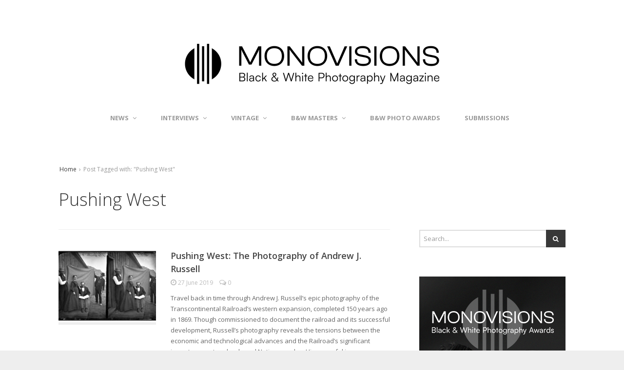

--- FILE ---
content_type: text/html; charset=UTF-8
request_url: https://monovisions.com/tag/pushing-west/
body_size: 10416
content:
<!DOCTYPE html>
<!--[if lt IE 7 ]><html class="ie ie6" dir="ltr" lang="en-GB" prefix="og: https://ogp.me/ns#" prefix="og: http://ogp.me/ns#"> <![endif]-->
<!--[if IE 7 ]><html class="ie ie7" dir="ltr" lang="en-GB" prefix="og: https://ogp.me/ns#" prefix="og: http://ogp.me/ns#"> <![endif]-->
<!--[if IE 8 ]><html class="ie ie8" dir="ltr" lang="en-GB" prefix="og: https://ogp.me/ns#" prefix="og: http://ogp.me/ns#"> <![endif]-->
<!--[if (gte IE 9)|!(IE)]><!--><html dir="ltr" lang="en-GB" prefix="og: https://ogp.me/ns#" prefix="og: http://ogp.me/ns#"> <!--<![endif]-->
<head>
	<meta charset="UTF-8">
	<meta name="viewport" content="width=device-width, initial-scale=1">
	<title>Pushing West | MONOVISIONS - Black &amp; White Photography MagazineMONOVISIONS &#8211; Black &amp; White Photography Magazine</title>
	<link rel="profile" href="https://gmpg.org/xfn/11">
	<link rel="pingback" href="https://monovisions.com/xmlrpc.php">
	<!--[if lt IE 9]>
		<script src="https://html5shim.googlecode.com/svn/trunk/html5.js"></script>
	<![endif]-->
	
		<!-- All in One SEO 4.9.3 - aioseo.com -->
	<meta name="robots" content="max-image-preview:large" />
	<link rel="canonical" href="https://monovisions.com/tag/pushing-west/" />
	<meta name="generator" content="All in One SEO (AIOSEO) 4.9.3" />
		<script type="application/ld+json" class="aioseo-schema">
			{"@context":"https:\/\/schema.org","@graph":[{"@type":"BreadcrumbList","@id":"https:\/\/monovisions.com\/tag\/pushing-west\/#breadcrumblist","itemListElement":[{"@type":"ListItem","@id":"https:\/\/monovisions.com#listItem","position":1,"name":"Home","item":"https:\/\/monovisions.com","nextItem":{"@type":"ListItem","@id":"https:\/\/monovisions.com\/tag\/pushing-west\/#listItem","name":"Pushing West"}},{"@type":"ListItem","@id":"https:\/\/monovisions.com\/tag\/pushing-west\/#listItem","position":2,"name":"Pushing West","previousItem":{"@type":"ListItem","@id":"https:\/\/monovisions.com#listItem","name":"Home"}}]},{"@type":"CollectionPage","@id":"https:\/\/monovisions.com\/tag\/pushing-west\/#collectionpage","url":"https:\/\/monovisions.com\/tag\/pushing-west\/","name":"Pushing West | MONOVISIONS - Black & White Photography Magazine","inLanguage":"en-GB","isPartOf":{"@id":"https:\/\/monovisions.com\/#website"},"breadcrumb":{"@id":"https:\/\/monovisions.com\/tag\/pushing-west\/#breadcrumblist"}},{"@type":"Organization","@id":"https:\/\/monovisions.com\/#organization","name":"MONOVISIONS - Black & White Photography Magazine","description":"Online Black & White Photography Magazine","url":"https:\/\/monovisions.com\/"},{"@type":"WebSite","@id":"https:\/\/monovisions.com\/#website","url":"https:\/\/monovisions.com\/","name":"MONOVISIONS - Black & White Photography Magazine","description":"Online Black & White Photography Magazine","inLanguage":"en-GB","publisher":{"@id":"https:\/\/monovisions.com\/#organization"}}]}
		</script>
		<!-- All in One SEO -->

<link rel='dns-prefetch' href='//stats.wp.com' />
<link rel='dns-prefetch' href='//fonts.googleapis.com' />
<link rel="alternate" type="application/rss+xml" title="MONOVISIONS - Black &amp; White Photography Magazine &raquo; Feed" href="https://monovisions.com/feed/" />
<link rel="alternate" type="application/rss+xml" title="MONOVISIONS - Black &amp; White Photography Magazine &raquo; Comments Feed" href="https://monovisions.com/comments/feed/" />
<link rel="alternate" type="application/rss+xml" title="MONOVISIONS - Black &amp; White Photography Magazine &raquo; Pushing West Tag Feed" href="https://monovisions.com/tag/pushing-west/feed/" />
<!-- monovisions.com is managing ads with Advanced Ads 2.0.16 – https://wpadvancedads.com/ --><script id="monov-ready">
			window.advanced_ads_ready=function(e,a){a=a||"complete";var d=function(e){return"interactive"===a?"loading"!==e:"complete"===e};d(document.readyState)?e():document.addEventListener("readystatechange",(function(a){d(a.target.readyState)&&e()}),{once:"interactive"===a})},window.advanced_ads_ready_queue=window.advanced_ads_ready_queue||[];		</script>
		<style id='wp-img-auto-sizes-contain-inline-css' type='text/css'>
img:is([sizes=auto i],[sizes^="auto," i]){contain-intrinsic-size:3000px 1500px}
/*# sourceURL=wp-img-auto-sizes-contain-inline-css */
</style>
<link rel='stylesheet' id='g7-shortcodes-css' href='https://monovisions.com/wp-content/plugins/g7-shortcodes/css/shortcodes.css?ver=6.9' type='text/css' media='all' />
<link rel='stylesheet' id='sbi_styles-css' href='https://monovisions.com/wp-content/plugins/instagram-feed/css/sbi-styles.min.css?ver=6.10.0' type='text/css' media='all' />
<style id='wp-emoji-styles-inline-css' type='text/css'>

	img.wp-smiley, img.emoji {
		display: inline !important;
		border: none !important;
		box-shadow: none !important;
		height: 1em !important;
		width: 1em !important;
		margin: 0 0.07em !important;
		vertical-align: -0.1em !important;
		background: none !important;
		padding: 0 !important;
	}
/*# sourceURL=wp-emoji-styles-inline-css */
</style>
<link rel='stylesheet' id='wp-block-library-css' href='https://monovisions.com/wp-includes/css/dist/block-library/style.min.css?ver=6.9' type='text/css' media='all' />
<style id='global-styles-inline-css' type='text/css'>
:root{--wp--preset--aspect-ratio--square: 1;--wp--preset--aspect-ratio--4-3: 4/3;--wp--preset--aspect-ratio--3-4: 3/4;--wp--preset--aspect-ratio--3-2: 3/2;--wp--preset--aspect-ratio--2-3: 2/3;--wp--preset--aspect-ratio--16-9: 16/9;--wp--preset--aspect-ratio--9-16: 9/16;--wp--preset--color--black: #000000;--wp--preset--color--cyan-bluish-gray: #abb8c3;--wp--preset--color--white: #ffffff;--wp--preset--color--pale-pink: #f78da7;--wp--preset--color--vivid-red: #cf2e2e;--wp--preset--color--luminous-vivid-orange: #ff6900;--wp--preset--color--luminous-vivid-amber: #fcb900;--wp--preset--color--light-green-cyan: #7bdcb5;--wp--preset--color--vivid-green-cyan: #00d084;--wp--preset--color--pale-cyan-blue: #8ed1fc;--wp--preset--color--vivid-cyan-blue: #0693e3;--wp--preset--color--vivid-purple: #9b51e0;--wp--preset--gradient--vivid-cyan-blue-to-vivid-purple: linear-gradient(135deg,rgb(6,147,227) 0%,rgb(155,81,224) 100%);--wp--preset--gradient--light-green-cyan-to-vivid-green-cyan: linear-gradient(135deg,rgb(122,220,180) 0%,rgb(0,208,130) 100%);--wp--preset--gradient--luminous-vivid-amber-to-luminous-vivid-orange: linear-gradient(135deg,rgb(252,185,0) 0%,rgb(255,105,0) 100%);--wp--preset--gradient--luminous-vivid-orange-to-vivid-red: linear-gradient(135deg,rgb(255,105,0) 0%,rgb(207,46,46) 100%);--wp--preset--gradient--very-light-gray-to-cyan-bluish-gray: linear-gradient(135deg,rgb(238,238,238) 0%,rgb(169,184,195) 100%);--wp--preset--gradient--cool-to-warm-spectrum: linear-gradient(135deg,rgb(74,234,220) 0%,rgb(151,120,209) 20%,rgb(207,42,186) 40%,rgb(238,44,130) 60%,rgb(251,105,98) 80%,rgb(254,248,76) 100%);--wp--preset--gradient--blush-light-purple: linear-gradient(135deg,rgb(255,206,236) 0%,rgb(152,150,240) 100%);--wp--preset--gradient--blush-bordeaux: linear-gradient(135deg,rgb(254,205,165) 0%,rgb(254,45,45) 50%,rgb(107,0,62) 100%);--wp--preset--gradient--luminous-dusk: linear-gradient(135deg,rgb(255,203,112) 0%,rgb(199,81,192) 50%,rgb(65,88,208) 100%);--wp--preset--gradient--pale-ocean: linear-gradient(135deg,rgb(255,245,203) 0%,rgb(182,227,212) 50%,rgb(51,167,181) 100%);--wp--preset--gradient--electric-grass: linear-gradient(135deg,rgb(202,248,128) 0%,rgb(113,206,126) 100%);--wp--preset--gradient--midnight: linear-gradient(135deg,rgb(2,3,129) 0%,rgb(40,116,252) 100%);--wp--preset--font-size--small: 13px;--wp--preset--font-size--medium: 20px;--wp--preset--font-size--large: 36px;--wp--preset--font-size--x-large: 42px;--wp--preset--spacing--20: 0.44rem;--wp--preset--spacing--30: 0.67rem;--wp--preset--spacing--40: 1rem;--wp--preset--spacing--50: 1.5rem;--wp--preset--spacing--60: 2.25rem;--wp--preset--spacing--70: 3.38rem;--wp--preset--spacing--80: 5.06rem;--wp--preset--shadow--natural: 6px 6px 9px rgba(0, 0, 0, 0.2);--wp--preset--shadow--deep: 12px 12px 50px rgba(0, 0, 0, 0.4);--wp--preset--shadow--sharp: 6px 6px 0px rgba(0, 0, 0, 0.2);--wp--preset--shadow--outlined: 6px 6px 0px -3px rgb(255, 255, 255), 6px 6px rgb(0, 0, 0);--wp--preset--shadow--crisp: 6px 6px 0px rgb(0, 0, 0);}:where(.is-layout-flex){gap: 0.5em;}:where(.is-layout-grid){gap: 0.5em;}body .is-layout-flex{display: flex;}.is-layout-flex{flex-wrap: wrap;align-items: center;}.is-layout-flex > :is(*, div){margin: 0;}body .is-layout-grid{display: grid;}.is-layout-grid > :is(*, div){margin: 0;}:where(.wp-block-columns.is-layout-flex){gap: 2em;}:where(.wp-block-columns.is-layout-grid){gap: 2em;}:where(.wp-block-post-template.is-layout-flex){gap: 1.25em;}:where(.wp-block-post-template.is-layout-grid){gap: 1.25em;}.has-black-color{color: var(--wp--preset--color--black) !important;}.has-cyan-bluish-gray-color{color: var(--wp--preset--color--cyan-bluish-gray) !important;}.has-white-color{color: var(--wp--preset--color--white) !important;}.has-pale-pink-color{color: var(--wp--preset--color--pale-pink) !important;}.has-vivid-red-color{color: var(--wp--preset--color--vivid-red) !important;}.has-luminous-vivid-orange-color{color: var(--wp--preset--color--luminous-vivid-orange) !important;}.has-luminous-vivid-amber-color{color: var(--wp--preset--color--luminous-vivid-amber) !important;}.has-light-green-cyan-color{color: var(--wp--preset--color--light-green-cyan) !important;}.has-vivid-green-cyan-color{color: var(--wp--preset--color--vivid-green-cyan) !important;}.has-pale-cyan-blue-color{color: var(--wp--preset--color--pale-cyan-blue) !important;}.has-vivid-cyan-blue-color{color: var(--wp--preset--color--vivid-cyan-blue) !important;}.has-vivid-purple-color{color: var(--wp--preset--color--vivid-purple) !important;}.has-black-background-color{background-color: var(--wp--preset--color--black) !important;}.has-cyan-bluish-gray-background-color{background-color: var(--wp--preset--color--cyan-bluish-gray) !important;}.has-white-background-color{background-color: var(--wp--preset--color--white) !important;}.has-pale-pink-background-color{background-color: var(--wp--preset--color--pale-pink) !important;}.has-vivid-red-background-color{background-color: var(--wp--preset--color--vivid-red) !important;}.has-luminous-vivid-orange-background-color{background-color: var(--wp--preset--color--luminous-vivid-orange) !important;}.has-luminous-vivid-amber-background-color{background-color: var(--wp--preset--color--luminous-vivid-amber) !important;}.has-light-green-cyan-background-color{background-color: var(--wp--preset--color--light-green-cyan) !important;}.has-vivid-green-cyan-background-color{background-color: var(--wp--preset--color--vivid-green-cyan) !important;}.has-pale-cyan-blue-background-color{background-color: var(--wp--preset--color--pale-cyan-blue) !important;}.has-vivid-cyan-blue-background-color{background-color: var(--wp--preset--color--vivid-cyan-blue) !important;}.has-vivid-purple-background-color{background-color: var(--wp--preset--color--vivid-purple) !important;}.has-black-border-color{border-color: var(--wp--preset--color--black) !important;}.has-cyan-bluish-gray-border-color{border-color: var(--wp--preset--color--cyan-bluish-gray) !important;}.has-white-border-color{border-color: var(--wp--preset--color--white) !important;}.has-pale-pink-border-color{border-color: var(--wp--preset--color--pale-pink) !important;}.has-vivid-red-border-color{border-color: var(--wp--preset--color--vivid-red) !important;}.has-luminous-vivid-orange-border-color{border-color: var(--wp--preset--color--luminous-vivid-orange) !important;}.has-luminous-vivid-amber-border-color{border-color: var(--wp--preset--color--luminous-vivid-amber) !important;}.has-light-green-cyan-border-color{border-color: var(--wp--preset--color--light-green-cyan) !important;}.has-vivid-green-cyan-border-color{border-color: var(--wp--preset--color--vivid-green-cyan) !important;}.has-pale-cyan-blue-border-color{border-color: var(--wp--preset--color--pale-cyan-blue) !important;}.has-vivid-cyan-blue-border-color{border-color: var(--wp--preset--color--vivid-cyan-blue) !important;}.has-vivid-purple-border-color{border-color: var(--wp--preset--color--vivid-purple) !important;}.has-vivid-cyan-blue-to-vivid-purple-gradient-background{background: var(--wp--preset--gradient--vivid-cyan-blue-to-vivid-purple) !important;}.has-light-green-cyan-to-vivid-green-cyan-gradient-background{background: var(--wp--preset--gradient--light-green-cyan-to-vivid-green-cyan) !important;}.has-luminous-vivid-amber-to-luminous-vivid-orange-gradient-background{background: var(--wp--preset--gradient--luminous-vivid-amber-to-luminous-vivid-orange) !important;}.has-luminous-vivid-orange-to-vivid-red-gradient-background{background: var(--wp--preset--gradient--luminous-vivid-orange-to-vivid-red) !important;}.has-very-light-gray-to-cyan-bluish-gray-gradient-background{background: var(--wp--preset--gradient--very-light-gray-to-cyan-bluish-gray) !important;}.has-cool-to-warm-spectrum-gradient-background{background: var(--wp--preset--gradient--cool-to-warm-spectrum) !important;}.has-blush-light-purple-gradient-background{background: var(--wp--preset--gradient--blush-light-purple) !important;}.has-blush-bordeaux-gradient-background{background: var(--wp--preset--gradient--blush-bordeaux) !important;}.has-luminous-dusk-gradient-background{background: var(--wp--preset--gradient--luminous-dusk) !important;}.has-pale-ocean-gradient-background{background: var(--wp--preset--gradient--pale-ocean) !important;}.has-electric-grass-gradient-background{background: var(--wp--preset--gradient--electric-grass) !important;}.has-midnight-gradient-background{background: var(--wp--preset--gradient--midnight) !important;}.has-small-font-size{font-size: var(--wp--preset--font-size--small) !important;}.has-medium-font-size{font-size: var(--wp--preset--font-size--medium) !important;}.has-large-font-size{font-size: var(--wp--preset--font-size--large) !important;}.has-x-large-font-size{font-size: var(--wp--preset--font-size--x-large) !important;}
/*# sourceURL=global-styles-inline-css */
</style>

<style id='classic-theme-styles-inline-css' type='text/css'>
/*! This file is auto-generated */
.wp-block-button__link{color:#fff;background-color:#32373c;border-radius:9999px;box-shadow:none;text-decoration:none;padding:calc(.667em + 2px) calc(1.333em + 2px);font-size:1.125em}.wp-block-file__button{background:#32373c;color:#fff;text-decoration:none}
/*# sourceURL=/wp-includes/css/classic-themes.min.css */
</style>
<link rel='stylesheet' id='arevico_scsfbcss-css' href='https://monovisions.com/wp-content/plugins/facebook-page-promoter-lightbox/includes/featherlight/featherlight.min.css?ver=6.9' type='text/css' media='all' />
<link rel='stylesheet' id='responsive-lightbox-nivo-css' href='https://monovisions.com/wp-content/plugins/responsive-lightbox/assets/nivo/nivo-lightbox.min.css?ver=1.3.1' type='text/css' media='all' />
<link rel='stylesheet' id='responsive-lightbox-nivo-default-css' href='https://monovisions.com/wp-content/plugins/responsive-lightbox/assets/nivo/themes/default/default.css?ver=1.3.1' type='text/css' media='all' />
<link rel='stylesheet' id='bootstrap-css' href='https://monovisions.com/wp-content/themes/entrance/css/bootstrap.min.css?ver=6.9' type='text/css' media='all' />
<link rel='stylesheet' id='font-awesome-css' href='https://monovisions.com/wp-content/themes/entrance/css/font-awesome.min.css?ver=6.9' type='text/css' media='all' />
<link rel='stylesheet' id='font-open-sans-css' href='//fonts.googleapis.com/css?family=Open+Sans%3A300%2C400%2C600%2C700%2C300italic%2C400italic%2C600italic%2C700italic&#038;subset=latin%2Ccyrillic&#038;ver=6.9' type='text/css' media='all' />
<link rel='stylesheet' id='main-style-css' href='https://monovisions.com/wp-content/themes/entrance/style.css?ver=1.4' type='text/css' media='all' />
<link rel='stylesheet' id='color-css' href='https://monovisions.com/?css=1&#038;ver=6.9' type='text/css' media='all' />
<link rel='stylesheet' id='prettyPhoto-css' href='https://monovisions.com/wp-content/themes/entrance/css/prettyPhoto.css?ver=6.9' type='text/css' media='all' />
<script type="text/javascript" src="https://monovisions.com/wp-includes/js/jquery/jquery.min.js?ver=3.7.1" id="jquery-core-js"></script>
<script type="text/javascript" src="https://monovisions.com/wp-includes/js/jquery/jquery-migrate.min.js?ver=3.4.1" id="jquery-migrate-js"></script>
<script type="text/javascript" src="https://monovisions.com/wp-content/plugins/facebook-page-promoter-lightbox/includes/featherlight/featherlight.min.js?ver=6.9" id="arevico_scsfb-js"></script>
<script type="text/javascript" id="arevico_scsfb_launch-js-extra">
/* <![CDATA[ */
var lb_l_ret = {"width":"400","height":"255","delay":"25000","coc":"0","fb_id":"927750743901699","cooc":"0","install_date":"1432581335","display_on_page":"1","display_on_post":"1","display_on_homepage":"1","display_on_archive":"1","show_once":"1000"};
//# sourceURL=arevico_scsfb_launch-js-extra
/* ]]> */
</script>
<script type="text/javascript" src="https://monovisions.com/wp-content/plugins/facebook-page-promoter-lightbox/includes/launch/launch.min.js?ver=6.9" id="arevico_scsfb_launch-js"></script>
<script type="text/javascript" src="https://monovisions.com/wp-content/plugins/responsive-lightbox/assets/dompurify/purify.min.js?ver=3.1.7" id="dompurify-js"></script>
<script type="text/javascript" id="responsive-lightbox-sanitizer-js-before">
/* <![CDATA[ */
window.RLG = window.RLG || {}; window.RLG.sanitizeAllowedHosts = ["youtube.com","www.youtube.com","youtu.be","vimeo.com","player.vimeo.com"];
//# sourceURL=responsive-lightbox-sanitizer-js-before
/* ]]> */
</script>
<script type="text/javascript" src="https://monovisions.com/wp-content/plugins/responsive-lightbox/js/sanitizer.js?ver=2.6.0" id="responsive-lightbox-sanitizer-js"></script>
<script type="text/javascript" src="https://monovisions.com/wp-content/plugins/responsive-lightbox/assets/nivo/nivo-lightbox.min.js?ver=1.3.1" id="responsive-lightbox-nivo-js"></script>
<script type="text/javascript" src="https://monovisions.com/wp-includes/js/underscore.min.js?ver=1.13.7" id="underscore-js"></script>
<script type="text/javascript" src="https://monovisions.com/wp-content/plugins/responsive-lightbox/assets/infinitescroll/infinite-scroll.pkgd.min.js?ver=4.0.1" id="responsive-lightbox-infinite-scroll-js"></script>
<script type="text/javascript" id="responsive-lightbox-js-before">
/* <![CDATA[ */
var rlArgs = {"script":"nivo","selector":"lightbox","customEvents":"","activeGalleries":true,"effect":"fade","clickOverlayToClose":true,"keyboardNav":true,"errorMessage":"The requested content cannot be loaded. Please try again later.","woocommerce_gallery":false,"ajaxurl":"https:\/\/monovisions.com\/wp-admin\/admin-ajax.php","nonce":"b35b061b32","preview":false,"postId":35617,"scriptExtension":false};

//# sourceURL=responsive-lightbox-js-before
/* ]]> */
</script>
<script type="text/javascript" src="https://monovisions.com/wp-content/plugins/responsive-lightbox/js/front.js?ver=2.6.0" id="responsive-lightbox-js"></script>
<link rel="https://api.w.org/" href="https://monovisions.com/wp-json/" /><link rel="alternate" title="JSON" type="application/json" href="https://monovisions.com/wp-json/wp/v2/tags/3800" /><link rel="EditURI" type="application/rsd+xml" title="RSD" href="https://monovisions.com/xmlrpc.php?rsd" />
<meta name="generator" content="WordPress 6.9" />
	<style>img#wpstats{display:none}</style>
		<link rel="Shortcut Icon" type="image/x-icon" href="https://monovisions.com/wp-content/uploads/2015/01/favicon1.ico"><script>
  window.fbAsyncInit = function() {
    FB.init({
      appId      : '394083970769304',
      xfbml      : true,
      version    : 'v2.5'
    });
  };

  (function(d, s, id){
     var js, fjs = d.getElementsByTagName(s)[0];
     if (d.getElementById(id)) {return;}
     js = d.createElement(s); js.id = id;
     js.src = "//connect.facebook.net/en_US/sdk.js";
     fjs.parentNode.insertBefore(js, fjs);
   }(document, 'script', 'facebook-jssdk'));
</script>
<!-- WordPress Facebook Open Graph protocol plugin (WPFBOGP v2.0.13) http://rynoweb.com/wordpress-plugins/ -->
<meta property="fb:app_id" content="394083970769304"/>
<meta property="og:url" content="https://monovisions.com/tag/pushing-west/"/>
<meta property="og:title" content="Pushing West: The Photography of Andrew J. Russell"/>
<meta property="og:site_name" content="MONOVISIONS - Black &amp; White Photography Magazine"/>
<meta property="og:description" content="Online Black &amp; White Photography Magazine"/>
<meta property="og:type" content="website"/>
<meta property="og:image" content="https://monovisions.com/wp-content/uploads/2019/06/O.C.-Smith-and-Wife-Echo.jpg"/>
<meta property="og:locale" content="en_gb"/>
<!-- // end wpfbogp -->
</head>

<body data-rsssl=1 class="archive tag tag-pushing-west tag-3800 wp-theme-entrance stretched aa-prefix-monov-">
	<div id="wrapper">
		<div class="container">

			<header id="top">
				<p id="logo"><a href="https://monovisions.com/" rel="home"><img src="https://monovisions.com/wp-content/uploads/2022/09/monovisions_magazine.png" alt="MONOVISIONS - Black &amp; White Photography Magazine"></a></p>			</header>

			<nav id="mainnav">
				<ul id="mainmenu" class=""><li id="menu-item-22" class="menu-item menu-item-type-post_type menu-item-object-page menu-item-has-children menu-item-22"><a href="https://monovisions.com/news/">News</a>
<ul class="sub-menu">
	<li id="menu-item-2579" class="menu-item menu-item-type-post_type menu-item-object-page menu-item-2579"><a href="https://monovisions.com/news/photo-books/">Photo Books</a></li>
	<li id="menu-item-697" class="menu-item menu-item-type-post_type menu-item-object-page menu-item-697"><a href="https://monovisions.com/news/photo-contests/">Photo Contests</a></li>
	<li id="menu-item-693" class="menu-item menu-item-type-post_type menu-item-object-page menu-item-693"><a href="https://monovisions.com/news/photo-exhibitions/">Photo Exhibitions</a></li>
	<li id="menu-item-694" class="menu-item menu-item-type-post_type menu-item-object-page menu-item-694"><a href="https://monovisions.com/news/photo-projects/">Photo Projects</a></li>
	<li id="menu-item-692" class="menu-item menu-item-type-post_type menu-item-object-page menu-item-692"><a href="https://monovisions.com/news/features/">Features</a></li>
</ul>
</li>
<li id="menu-item-21" class="menu-item menu-item-type-post_type menu-item-object-page menu-item-has-children menu-item-21"><a href="https://monovisions.com/interviews/">Interviews</a>
<ul class="sub-menu">
	<li id="menu-item-7853" class="menu-item menu-item-type-post_type menu-item-object-page menu-item-7853"><a href="https://monovisions.com/interviews/alternative-process/">Alternative Process</a></li>
	<li id="menu-item-7852" class="menu-item menu-item-type-post_type menu-item-object-page menu-item-7852"><a href="https://monovisions.com/interviews/architecture/">Architecture</a></li>
	<li id="menu-item-7851" class="menu-item menu-item-type-post_type menu-item-object-page menu-item-7851"><a href="https://monovisions.com/interviews/conceptual/">Conceptual</a></li>
	<li id="menu-item-7850" class="menu-item menu-item-type-post_type menu-item-object-page menu-item-7850"><a href="https://monovisions.com/interviews/documentary/">Documentary</a></li>
	<li id="menu-item-7880" class="menu-item menu-item-type-post_type menu-item-object-page menu-item-7880"><a href="https://monovisions.com/interviews/fashion/">Fashion</a></li>
	<li id="menu-item-7879" class="menu-item menu-item-type-post_type menu-item-object-page menu-item-7879"><a href="https://monovisions.com/interviews/fine-art/">Fine Art</a></li>
	<li id="menu-item-7878" class="menu-item menu-item-type-post_type menu-item-object-page menu-item-7878"><a href="https://monovisions.com/interviews/landscapes/">Landscapes</a></li>
	<li id="menu-item-7877" class="menu-item menu-item-type-post_type menu-item-object-page menu-item-7877"><a href="https://monovisions.com/interviews/miscellaneous/">Miscellaneous</a></li>
	<li id="menu-item-7876" class="menu-item menu-item-type-post_type menu-item-object-page menu-item-7876"><a href="https://monovisions.com/interviews/nudes/">Nudes</a></li>
	<li id="menu-item-7875" class="menu-item menu-item-type-post_type menu-item-object-page menu-item-7875"><a href="https://monovisions.com/interviews/photojournalism/">Photojournalism</a></li>
	<li id="menu-item-7874" class="menu-item menu-item-type-post_type menu-item-object-page menu-item-7874"><a href="https://monovisions.com/interviews/portrait/">Portrait</a></li>
	<li id="menu-item-7873" class="menu-item menu-item-type-post_type menu-item-object-page menu-item-7873"><a href="https://monovisions.com/interviews/street/">Street</a></li>
	<li id="menu-item-7872" class="menu-item menu-item-type-post_type menu-item-object-page menu-item-7872"><a href="https://monovisions.com/interviews/surreal/">Surreal</a></li>
</ul>
</li>
<li id="menu-item-2402" class="menu-item menu-item-type-post_type menu-item-object-page menu-item-has-children menu-item-2402"><a href="https://monovisions.com/vintage/">Vintage</a>
<ul class="sub-menu">
	<li id="menu-item-7796" class="menu-item menu-item-type-post_type menu-item-object-page menu-item-7796"><a href="https://monovisions.com/vintage/1800s/">1800s</a></li>
	<li id="menu-item-7806" class="menu-item menu-item-type-post_type menu-item-object-page menu-item-7806"><a href="https://monovisions.com/vintage/1900s/">1900s</a></li>
	<li id="menu-item-7805" class="menu-item menu-item-type-post_type menu-item-object-page menu-item-7805"><a href="https://monovisions.com/vintage/1910s/">1910s</a></li>
	<li id="menu-item-7804" class="menu-item menu-item-type-post_type menu-item-object-page menu-item-7804"><a href="https://monovisions.com/vintage/1920s/">1920s</a></li>
	<li id="menu-item-12161" class="menu-item menu-item-type-post_type menu-item-object-page menu-item-12161"><a href="https://monovisions.com/vintage/xx-century/">XX Century</a></li>
	<li id="menu-item-12164" class="menu-item menu-item-type-post_type menu-item-object-page menu-item-12164"><a href="https://monovisions.com/vintage/classic-films/">Classic Films</a></li>
	<li id="menu-item-12162" class="menu-item menu-item-type-post_type menu-item-object-page menu-item-12162"><a href="https://monovisions.com/vintage/historic-city-views/">Historic City Views</a></li>
	<li id="menu-item-12163" class="menu-item menu-item-type-post_type menu-item-object-page menu-item-12163"><a href="https://monovisions.com/vintage/glassplate-collections/">Glass/Plate Collections</a></li>
</ul>
</li>
<li id="menu-item-14" class="menu-item menu-item-type-post_type menu-item-object-page menu-item-has-children menu-item-14"><a href="https://monovisions.com/photography-masters/">B&#038;W Masters</a>
<ul class="sub-menu">
	<li id="menu-item-7834" class="menu-item menu-item-type-post_type menu-item-object-page menu-item-7834"><a href="https://monovisions.com/photography-masters/abstract/">Abstract</a></li>
	<li id="menu-item-200" class="menu-item menu-item-type-post_type menu-item-object-page menu-item-200"><a href="https://monovisions.com/photography-masters/architecture/">Architecture</a></li>
	<li id="menu-item-3931" class="menu-item menu-item-type-post_type menu-item-object-page menu-item-3931"><a href="https://monovisions.com/photography-masters/city-life/">City Life</a></li>
	<li id="menu-item-3932" class="menu-item menu-item-type-post_type menu-item-object-page menu-item-3932"><a href="https://monovisions.com/photography-masters/documentary/">Documentary</a></li>
	<li id="menu-item-203" class="menu-item menu-item-type-post_type menu-item-object-page menu-item-203"><a href="https://monovisions.com/photography-masters/fashion/">Fashion</a></li>
	<li id="menu-item-3924" class="menu-item menu-item-type-post_type menu-item-object-page menu-item-3924"><a href="https://monovisions.com/photography-masters/fine-art-2/">Fine Art</a></li>
	<li id="menu-item-187" class="menu-item menu-item-type-post_type menu-item-object-page menu-item-187"><a href="https://monovisions.com/photography-masters/landscapes/">Landscapes</a></li>
	<li id="menu-item-683" class="menu-item menu-item-type-post_type menu-item-object-page menu-item-683"><a href="https://monovisions.com/photography-masters/miscellaneous/">Miscellaneous</a></li>
	<li id="menu-item-204" class="menu-item menu-item-type-post_type menu-item-object-page menu-item-204"><a href="https://monovisions.com/photography-masters/nudes/">Nudes</a></li>
	<li id="menu-item-7835" class="menu-item menu-item-type-post_type menu-item-object-page menu-item-7835"><a href="https://monovisions.com/photography-masters/people/">People</a></li>
	<li id="menu-item-202" class="menu-item menu-item-type-post_type menu-item-object-page menu-item-202"><a href="https://monovisions.com/photography-masters/photojournalism/">Photojournalism</a></li>
	<li id="menu-item-205" class="menu-item menu-item-type-post_type menu-item-object-page menu-item-205"><a href="https://monovisions.com/photography-masters/portrait/">Portrait</a></li>
	<li id="menu-item-3933" class="menu-item menu-item-type-post_type menu-item-object-page menu-item-3933"><a href="https://monovisions.com/photography-masters/street/">Street</a></li>
</ul>
</li>
<li id="menu-item-22299" class="menu-item menu-item-type-custom menu-item-object-custom menu-item-22299"><a href="https://monovisionsawards.com/">B&#038;W Photo Awards</a></li>
<li id="menu-item-27" class="menu-item menu-item-type-post_type menu-item-object-page menu-item-27"><a href="https://monovisions.com/submissions/">Submissions</a></li>
</ul>			</nav>

			
			<main>
				<div class="breadcrumb"><a href="https://monovisions.com/">Home</a> &rsaquo; <span>Post Tagged with: &quot;Pushing West&quot;</span></div>
<div class="row"><div id="content" class="col-md-8">
	
		<header class="archive-header">
			<h1 class="page-title">Pushing West</h1>
					</header>

		<div class="posts blog-small">
							<article id="post-35617" class=" cat-6 post-35617 post type-post status-publish format-standard has-post-thumbnail hentry category-photography-news category-photo-exhibitions tag-3561 tag-andrew-j-russell tag-exhibition tag-featured tag-oakland-museum-of-california tag-pushing-west">

		<div class="entry-image">
				<a href="https://monovisions.com/pushing-west-the-photography-of-andrew-j-russell/"><img src="https://monovisions.com/wp-content/uploads/2019/06/O.C.-Smith-and-Wife-Echo-200x150.jpg" alt="Pushing West: The Photography of Andrew J. Russell" width="200" height="150"><div class="overlay"><i class="fa fa-plus-circle"></i></div></a>	</div>
	
	<div class="entry-main">
		
		<h2 class="entry-title">
			<a href="https://monovisions.com/pushing-west-the-photography-of-andrew-j-russell/">Pushing West: The Photography of Andrew J. Russell</a>
		</h2>

				<div class="entry-meta">
			
							<span class="entry-date updated">
				<a href="https://monovisions.com/pushing-west-the-photography-of-andrew-j-russell/">
					<i class="fa fa-clock-o"></i>
					<time datetime="2019-06-27 04:00:49">27 June 2019</time>
				</a>
			</span>			
							<span class="entry-comments">
				<a href="https://monovisions.com/pushing-west-the-photography-of-andrew-j-russell/#respond">
					<i class="fa fa-comments-o"></i>
					0
				</a>
			</span>			
					</div>
		
				<div class="entry-content">Travel back in time through Andrew J. Russell&#8217;s epic photography of the Transcontinental Railroad’s western expansion, completed 150 years ago in 1869. Though commissioned to document the railroad and its successful development, Russell’s photography reveals the tensions between the economic and technological advances and the Railroad’s significant impact on western lands and Native peoples. His powerful imagery highlights the majesty&hellip;</div>
		
			</div>
	<div class="clear"></div>

</article>					</div>

		
	
</div><div id="sidebar" class="rs col-md-4"><ul>
	<li id="text-2" class="widget widget_text">			<div class="textwidget"><div class="fb-like" data-href="https://www.facebook.com/monovisionsmag" data-width="300" data-layout="standard" data-action="like" data-show-faces="true" data-share="true"></div></div>
		</li><li id="search-2" class="widget widget_search"><form action="https://monovisions.com/" class="searchform" method="get" role="search">
	<div class="clearfix">
		<input type="text" class="s" name="s" placeholder="Search...">
		<button type="submit" class="searchsubmit"><i class="fa fa-search"></i></button>
	</div>
</form></li><li id="text-4" class="widget widget_text">			<div class="textwidget"><p><a href="https://monovisionsawards.com/"><img decoding="async" src="https://monovisions.com/wp-content/uploads/2025/07/MV_monovisions_awards_early_deadline_2025_300px.png" alt="MonoVisions Black and White Photography Awards 2026" /></a></p>
</div>
		</li><li id="g7_posts-2" class="widget widget_g7_posts"><h2 class="widgettitle"><span>Recent Posts</span></h2><ul><li class=" post2"><div class="block-top"><a href="https://monovisions.com/vintage-historic-bw-photos-of-victorian-era-york-england/"><img src="https://monovisions.com/wp-content/uploads/2025/10/vintage-historic-bw-photos-of-victorian-era-york-england-003-300x150.jpg" alt="Vintage: Historic B&#038;W Photos of Victorian-era York, England" width="300" height="150"><div class="overlay"><i class="fa fa-plus-circle"></i></div></a></div><div class="block-content"><div class="block-category"><a href="https://monovisions.com/category/vintage/1800s/">1800s</a></div><h4 class="block-heading"><a href="https://monovisions.com/vintage-historic-bw-photos-of-victorian-era-york-england/">Vintage: Historic B&#038;W Photos of Victorian-era York, England</a></h4><div class="block-meta"><span class="entry-date updated">
				<a href="https://monovisions.com/vintage-historic-bw-photos-of-victorian-era-york-england/">
					<i class="fa fa-clock-o"></i>
					<time datetime="2025-12-26 04:00:50">26 December 2025</time>
				</a>
			</span></div><div class="clear"></div><div class="block-excerpt">Victorian York was a city of contrasts. The wealthy elite resided in grand townhouses, enjoying luxuries such as gas lighting,&hellip;</div></div></li><li><div class="block-side"><a href="https://monovisions.com/photographys-new-vision-experiments-in-seeing/"><img src="https://monovisions.com/wp-content/uploads/2025/11/photographys-new-vision-experiments-in-seeing-006-70x70.jpg" alt="Photography´s New Vision: Experiments in Seeing" width="70" height="70"><div class="overlay"><i class="fa fa-plus-circle"></i></div></a></div><div class="block-content"><div class="block-category"><a href="https://monovisions.com/category/photography-news/">News</a></div><h4 class="block-heading"><a href="https://monovisions.com/photographys-new-vision-experiments-in-seeing/">Photography´s New Vision: Experiments in Seeing</a></h4><div class="block-meta"><span class="entry-date updated">
				<a href="https://monovisions.com/photographys-new-vision-experiments-in-seeing/">
					<i class="fa fa-clock-o"></i>
					<time datetime="2025-12-22 04:00:56">22 December 2025</time>
				</a>
			</span></div><div class="clear"></div></div></li><li><div class="block-side"><a href="https://monovisions.com/star-power-photographs-from-hollywoods-golden-age-by-george-hurrell/"><img src="https://monovisions.com/wp-content/uploads/2025/12/Star-Power_-Photographs-from-Hollywoods-Golden-Age-by-George-Hurrell-006-70x70.jpg" alt="Star Power: Photographs from Hollywood’s Golden Age by George Hurrell" width="70" height="70"><div class="overlay"><i class="fa fa-plus-circle"></i></div></a></div><div class="block-content"><div class="block-category"><a href="https://monovisions.com/category/photography-news/">News</a></div><h4 class="block-heading"><a href="https://monovisions.com/star-power-photographs-from-hollywoods-golden-age-by-george-hurrell/">Star Power: Photographs from Hollywood’s Golden Age by George Hurrell</a></h4><div class="block-meta"><span class="entry-date updated">
				<a href="https://monovisions.com/star-power-photographs-from-hollywoods-golden-age-by-george-hurrell/">
					<i class="fa fa-clock-o"></i>
					<time datetime="2025-12-18 04:00:14">18 December 2025</time>
				</a>
			</span></div><div class="clear"></div></div></li></ul></li><li id="g7_posts-3" class="widget widget_g7_posts"><h2 class="widgettitle"><span>SPOTLIGHT</span></h2><ul><li class=" post2"><div class="block-top"><a href="https://monovisions.com/vintage-el-helicoide-construction-1950s/"><img src="https://monovisions.com/wp-content/uploads/2019/11/vintage-el-helicoide-construction-1950s-002-300x150.jpg" alt="Vintage: El Helicoide Construction (1950s)" width="300" height="150"><div class="overlay"><i class="fa fa-plus-circle"></i></div></a></div><div class="block-content"><div class="block-category"><a href="https://monovisions.com/category/vintage/1950s/">1950s</a></div><h4 class="block-heading"><a href="https://monovisions.com/vintage-el-helicoide-construction-1950s/">Vintage: El Helicoide Construction (1950s)</a></h4><div class="block-meta"><span class="entry-date updated">
				<a href="https://monovisions.com/vintage-el-helicoide-construction-1950s/">
					<i class="fa fa-clock-o"></i>
					<time datetime="2019-12-08 04:00:19">8 December 2019</time>
				</a>
			</span><span class="entry-comments">
				<a href="https://monovisions.com/vintage-el-helicoide-construction-1950s/#respond">
					<i class="fa fa-comments-o"></i>
					0
				</a>
			</span></div><div class="clear"></div><div class="block-excerpt">El Helicoide is built on a hill in Roca Tarpeya between the parishes of San Pedro and San Agustín, in&hellip;</div></div></li></ul></li><li id="nav_menu-2" class="widget widget_nav_menu"><h2 class="widgettitle"><span>INFORMATION</span></h2><div class="menu-information-container"><ul id="menu-information" class="menu"><li id="menu-item-22300" class="menu-item menu-item-type-custom menu-item-object-custom menu-item-22300"><a href="https://monovisionsawards.com/">MonoVisions Photography Awards</a></li>
<li id="menu-item-579" class="menu-item menu-item-type-post_type menu-item-object-page menu-item-579"><a href="https://monovisions.com/submissions/">Submissions</a></li>
<li id="menu-item-578" class="menu-item menu-item-type-post_type menu-item-object-page menu-item-578"><a href="https://monovisions.com/links/">Links</a></li>
</ul></div></li></ul>
</div></div>
</main>

		</div>

		<div id="footer-area">
						<div id="footer-widget">
				<div class="container">
					<div class="row">
						<div class="col-md-4">
													</div>
						<div class="col-md-4">
													</div>
						<div class="col-md-4">
													</div>
					</div>
				</div>
			</div>
			
			<footer id="bottom">
				<div class="container">
					<div class="row">
						<div class="col-sm-6 footer1">© 2015 - 2025 MonoVisions Black & White Photography Magazine</div>
						<div class="col-sm-6 footer2"></div>
					</div>
				</div>
			</footer>
		</div>

	</div>

<script type="speculationrules">
{"prefetch":[{"source":"document","where":{"and":[{"href_matches":"/*"},{"not":{"href_matches":["/wp-*.php","/wp-admin/*","/wp-content/uploads/*","/wp-content/*","/wp-content/plugins/*","/wp-content/themes/entrance/*","/*\\?(.+)"]}},{"not":{"selector_matches":"a[rel~=\"nofollow\"]"}},{"not":{"selector_matches":".no-prefetch, .no-prefetch a"}}]},"eagerness":"conservative"}]}
</script>
<!-- Instagram Feed JS -->
<script type="text/javascript">
var sbiajaxurl = "https://monovisions.com/wp-admin/admin-ajax.php";
</script>
<div style="display:none">
  <div id="arvlbdata" style="overflow:visible;width:400px;height:250px;">
      <div allowtransparency="true" style="overflow:hidden;width:400px;height:250px;" class="fb-page" 
      data-href="https://www.facebook.com/927750743901699"
      data-width="400" 
      data-height="250" 
      data-small-header="false" 
      data-adapt-container-width="false" 
      data-hide-cover="true" 
      data-show-facepile="true" 
      data-show-posts="false">
    </div>


</div>

</div>
      <script type="text/javascript" src="https://monovisions.com/wp-content/plugins/g7-shortcodes/js/shortcodes.js?ver=6.9" id="g7-shortcodes-js"></script>
<script type="text/javascript" src="https://monovisions.com/wp-includes/js/imagesloaded.min.js?ver=5.0.0" id="imagesloaded-js"></script>
<script type="text/javascript" src="https://monovisions.com/wp-includes/js/masonry.min.js?ver=4.2.2" id="masonry-js"></script>
<script type="text/javascript" src="https://monovisions.com/wp-includes/js/jquery/jquery.masonry.min.js?ver=3.1.2b" id="jquery-masonry-js"></script>
<script type="text/javascript" src="https://monovisions.com/wp-content/themes/entrance/js/jquery.easing.1.3.js?ver=6.9" id="easing-js"></script>
<script type="text/javascript" src="https://monovisions.com/wp-content/themes/entrance/js/jquery.fitvids.js?ver=6.9" id="fitvids-js"></script>
<script type="text/javascript" src="https://monovisions.com/wp-content/themes/entrance/js/jquery.prettyPhoto.js?ver=6.9" id="prettyPhoto-js"></script>
<script type="text/javascript" src="https://monovisions.com/wp-content/themes/entrance/js/jquery.mobilemenu.js?ver=6.9" id="mobilemenu-js"></script>
<script type="text/javascript" src="https://monovisions.com/wp-content/themes/entrance/js/retina.min.js?ver=6.9" id="retina-js"></script>
<script type="text/javascript" id="scripts-js-extra">
/* <![CDATA[ */
var g7 = {"ajaxurl":"https://monovisions.com/wp-admin/admin-ajax.php","slider_animation":"fade","slider_slideshowSpeed":"7000","slider_animationSpeed":"600","slider_pauseOnHover":"1","navigate_text":"Navigate to...","rtl":""};
//# sourceURL=scripts-js-extra
/* ]]> */
</script>
<script type="text/javascript" src="https://monovisions.com/wp-content/themes/entrance/js/scripts.js?ver=6.9" id="scripts-js"></script>
<script type="text/javascript" src="https://monovisions.com/wp-content/plugins/advanced-ads/admin/assets/js/advertisement.js?ver=2.0.16" id="advanced-ads-find-adblocker-js"></script>
<script type="text/javascript" id="jetpack-stats-js-before">
/* <![CDATA[ */
_stq = window._stq || [];
_stq.push([ "view", {"v":"ext","blog":"92698799","post":"0","tz":"0","srv":"monovisions.com","arch_tag":"pushing-west","arch_results":"1","j":"1:15.4"} ]);
_stq.push([ "clickTrackerInit", "92698799", "0" ]);
//# sourceURL=jetpack-stats-js-before
/* ]]> */
</script>
<script type="text/javascript" src="https://stats.wp.com/e-202603.js" id="jetpack-stats-js" defer="defer" data-wp-strategy="defer"></script>
<script id="wp-emoji-settings" type="application/json">
{"baseUrl":"https://s.w.org/images/core/emoji/17.0.2/72x72/","ext":".png","svgUrl":"https://s.w.org/images/core/emoji/17.0.2/svg/","svgExt":".svg","source":{"concatemoji":"https://monovisions.com/wp-includes/js/wp-emoji-release.min.js?ver=6.9"}}
</script>
<script type="module">
/* <![CDATA[ */
/*! This file is auto-generated */
const a=JSON.parse(document.getElementById("wp-emoji-settings").textContent),o=(window._wpemojiSettings=a,"wpEmojiSettingsSupports"),s=["flag","emoji"];function i(e){try{var t={supportTests:e,timestamp:(new Date).valueOf()};sessionStorage.setItem(o,JSON.stringify(t))}catch(e){}}function c(e,t,n){e.clearRect(0,0,e.canvas.width,e.canvas.height),e.fillText(t,0,0);t=new Uint32Array(e.getImageData(0,0,e.canvas.width,e.canvas.height).data);e.clearRect(0,0,e.canvas.width,e.canvas.height),e.fillText(n,0,0);const a=new Uint32Array(e.getImageData(0,0,e.canvas.width,e.canvas.height).data);return t.every((e,t)=>e===a[t])}function p(e,t){e.clearRect(0,0,e.canvas.width,e.canvas.height),e.fillText(t,0,0);var n=e.getImageData(16,16,1,1);for(let e=0;e<n.data.length;e++)if(0!==n.data[e])return!1;return!0}function u(e,t,n,a){switch(t){case"flag":return n(e,"\ud83c\udff3\ufe0f\u200d\u26a7\ufe0f","\ud83c\udff3\ufe0f\u200b\u26a7\ufe0f")?!1:!n(e,"\ud83c\udde8\ud83c\uddf6","\ud83c\udde8\u200b\ud83c\uddf6")&&!n(e,"\ud83c\udff4\udb40\udc67\udb40\udc62\udb40\udc65\udb40\udc6e\udb40\udc67\udb40\udc7f","\ud83c\udff4\u200b\udb40\udc67\u200b\udb40\udc62\u200b\udb40\udc65\u200b\udb40\udc6e\u200b\udb40\udc67\u200b\udb40\udc7f");case"emoji":return!a(e,"\ud83e\u1fac8")}return!1}function f(e,t,n,a){let r;const o=(r="undefined"!=typeof WorkerGlobalScope&&self instanceof WorkerGlobalScope?new OffscreenCanvas(300,150):document.createElement("canvas")).getContext("2d",{willReadFrequently:!0}),s=(o.textBaseline="top",o.font="600 32px Arial",{});return e.forEach(e=>{s[e]=t(o,e,n,a)}),s}function r(e){var t=document.createElement("script");t.src=e,t.defer=!0,document.head.appendChild(t)}a.supports={everything:!0,everythingExceptFlag:!0},new Promise(t=>{let n=function(){try{var e=JSON.parse(sessionStorage.getItem(o));if("object"==typeof e&&"number"==typeof e.timestamp&&(new Date).valueOf()<e.timestamp+604800&&"object"==typeof e.supportTests)return e.supportTests}catch(e){}return null}();if(!n){if("undefined"!=typeof Worker&&"undefined"!=typeof OffscreenCanvas&&"undefined"!=typeof URL&&URL.createObjectURL&&"undefined"!=typeof Blob)try{var e="postMessage("+f.toString()+"("+[JSON.stringify(s),u.toString(),c.toString(),p.toString()].join(",")+"));",a=new Blob([e],{type:"text/javascript"});const r=new Worker(URL.createObjectURL(a),{name:"wpTestEmojiSupports"});return void(r.onmessage=e=>{i(n=e.data),r.terminate(),t(n)})}catch(e){}i(n=f(s,u,c,p))}t(n)}).then(e=>{for(const n in e)a.supports[n]=e[n],a.supports.everything=a.supports.everything&&a.supports[n],"flag"!==n&&(a.supports.everythingExceptFlag=a.supports.everythingExceptFlag&&a.supports[n]);var t;a.supports.everythingExceptFlag=a.supports.everythingExceptFlag&&!a.supports.flag,a.supports.everything||((t=a.source||{}).concatemoji?r(t.concatemoji):t.wpemoji&&t.twemoji&&(r(t.twemoji),r(t.wpemoji)))});
//# sourceURL=https://monovisions.com/wp-includes/js/wp-emoji-loader.min.js
/* ]]> */
</script>
<!-- Global site tag (gtag.js) - Google Analytics -->
<script async src="https://www.googletagmanager.com/gtag/js?id=UA-115954938-1"></script>
<script>
  window.dataLayer = window.dataLayer || [];
  function gtag(){dataLayer.push(arguments);}
  gtag('js', new Date());

  gtag('config', 'UA-115954938-1');
</script>

<div id="fb-root"></div>
<script>(function(d, s, id) {
  var js, fjs = d.getElementsByTagName(s)[0];
  if (d.getElementById(id)) return;
  js = d.createElement(s); js.id = id;
  js.src = "//connect.facebook.net/pl_PL/sdk.js#xfbml=1&appId=394083970769304&version=v2.0";
  fjs.parentNode.insertBefore(js, fjs);
}(document, 'script', 'facebook-jssdk'));</script><script>!function(){window.advanced_ads_ready_queue=window.advanced_ads_ready_queue||[],advanced_ads_ready_queue.push=window.advanced_ads_ready;for(var d=0,a=advanced_ads_ready_queue.length;d<a;d++)advanced_ads_ready(advanced_ads_ready_queue[d])}();</script></body>
</html>
